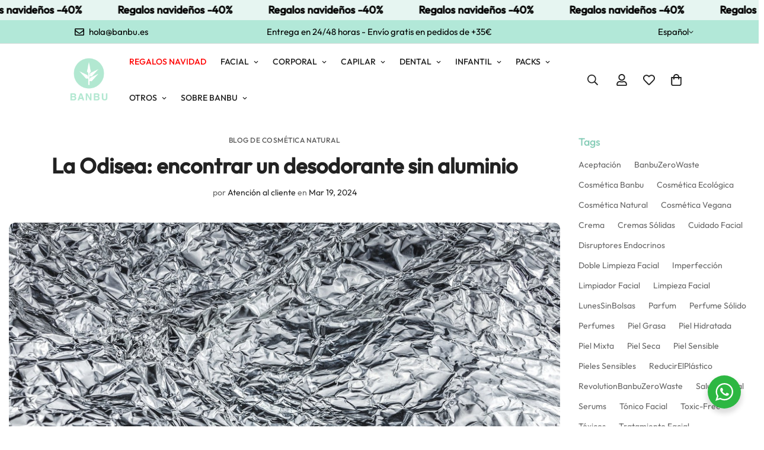

--- FILE ---
content_type: text/javascript
request_url: https://cdn.shopify.com/extensions/019b6e1b-a507-7e5f-95dd-6f6040fc2aa6/analyzify-ext-prod-260/assets/an_fb.js
body_size: 3820
content:
window.analyzify.initFacebook = (fbObj, fbProps) => {
  try {
    if (!fbProps || !fbProps.status) return;

    !(function(f,b,e,v,n,t,s){if(f.fbq)return;n=f.fbq=function(){n.callMethod?n.callMethod.apply(n,arguments):n.queue.push(arguments)};if(!f._fbq)f._fbq=n;n.push=n;n.loaded=!0;n.version='2.0';n.queue=[];t=b.createElement(e);t.async=!0;t.src=v;s=b.getElementsByTagName(e)[0];s.parentNode.insertBefore(t,s)})(window,document,'script','https://connect.facebook.net/en_US/fbevents.js');

    if (fbProps.primary?.status) fbq('set', 'autoConfig', false, fbProps.primary.id);
    if (fbProps.secondary?.status) fbq('set', 'autoConfig', false, fbProps.secondary.id);
    
    const updateFacebookConsent = (isGranted) => {
      fbq('consent', isGranted ? 'grant' : 'revoke');
    };


    
    const getGA = () => window.analyzify?.cookieStorage.get('_ga');
    const gaCookie = () => {
      const useAttribution = window.analyzify?.properties?.SERVERSIDE?.azfy_attribution;
      const ga = useAttribution 
        ? window.analyzify?.cart_attributes?.azfy_cookies?.ga 
        : window.analyzify?.unformattedCartDataObj?.ga;
      return ga || (getGA() && getGA().startsWith('GA') ? getGA().slice(6).trim() : getGA());
    }
    
    const identifyObj = (eventID) => {
      return Object.fromEntries(
        Object.entries({
          external_id: gaCookie() || window.analyzify.eventId.get(eventID ? eventID : 'default'),
          em: window.analyzify?.shopify_customer?.email_address || null,
          fn: window.analyzify?.shopify_customer?.first_name || null,
          ln: window.analyzify?.shopify_customer?.last_name || null,
          ph: window.analyzify?.shopify_customer?.phone_number || null
        }).filter(([_, value]) => value != null)
      );
    };

    window.analyzify.initializeFacebookPixel = (pixelId) => {
      if (!pixelId) return;
      fbq.disablePushState = true;
      // fbq.allowDuplicatePageViews = true;
      fbq('init', pixelId.toString(), identifyObj('default'), {
        autoConfig: false,
        advanced_matching: window.analyzify?.shopify_customer?.email_address ? true : false
      });
    };

    window.analyzify.trackFacebookEvent = (pixelId, eventName, params, eventId, custom) => {
      if (!pixelId) return;
      fbq(custom ? 'trackSingleCustom' : 'trackSingle', pixelId.toString(), eventName, params, eventId ? {
        eventID: eventId,
        ...identifyObj(eventId)
      } : {});
      analyzify.log(`Facebook event '${eventName}' tracked for pixel ID: ${pixelId}`, 'an_fb', eventName);
      analyzify.log(params, 'an_fb', eventName);
    };
    
    const getProductId = (product, variant, idFormat) => {
      if(!product) return;
      const variantDetails = window.analyzify.getVariantDetails(product?.variants, variant?.id);
      switch (idFormat) {
        case 'variant_id': return variantDetails?.id?.toString() || product?.variant_id?.toString() || product?.variants[0]?.id?.toString();
        case 'product_sku': return variantDetails?.sku?.toString() || product?.sku?.toString();
        case 'shopify_item_id': return `shopify_${window.analyzify?.feed_region}_${product?.id}_${variantDetails?.id}`;
        default: return product?.id?.toString() || product?.product_id?.toString();
      }
    };
    
    window.analyzify.fbInitializeAndTrackPageEvents = () => {
      if (window.analyzify.fbPageEventsFired) return;

      if (fbProps.primary?.status) {
        window.analyzify.initializeFacebookPixel(fbProps.primary.id);
        window.analyzify.trackFacebookEvent(fbProps.primary.id, 'PageView', {
          ...identifyObj('default')
        }, window.analyzify.eventId.get('default'));
      }
      if (fbProps.secondary?.status) {
        window.analyzify.initializeFacebookPixel(fbProps.secondary.id);
        window.analyzify.trackFacebookEvent(fbProps.secondary.id, 'PageView', {
          ...identifyObj('default')
        }, window.analyzify.eventId.get('default'));
      }

      const template = window.analyzify.shopify_template;
      if (template === 'product') window.analyzify.fbViewContent(fbObj.getProductObj);
      else if (template === 'search') window.analyzify.fbSearch(fbObj.getSearchObj);
      else if (template === 'cart') window.analyzify.fbViewCart(window.analyzify.detectedCart);
      else if (template === 'collection') window.analyzify.fbViewCollection(fbObj.getCollectionObj);
      else if (template === 'index') window.analyzify.fbViewHome();

      window.analyzify.fbPageEventsFired = true;
    };
    
    window.analyzify.fbViewContent = (productObj, variantId) => {

      // Check if at least one pixel has ViewContent event enabled - if both disabled, exit early
      if (!fbProps.primary?.events?.view_content && !fbProps.secondary?.events?.view_content) return;
      // First check if productObj exists
      if (!productObj) return;
      
      const { product, variant } = productObj.product ? productObj : { product: productObj };
      if(!product) return analyzify.log('Product object is not found', 'an_ga4_gads', 'gaViewItem');

      const variantInput = variantId || window.analyzify?.getCurrentVariant()?.id || variant?.id;
      const variantDetails = window.analyzify.getVariantDetails(product?.variants, variantInput);

      const baseObj = {
        content_name: product?.title,
        content_type: 'product_group',
        content_brand: product?.vendor,
        content_category: product?.type,
        currency: window.analyzify?.currency || null,
        cart_id: window.analyzify.cart_id,
        value: window.analyzify.formatPrice(variantDetails?.price || product?.price),
        contents: [{
          quantity: 1,
          name: product?.title,
          item_category: product?.type,
          item_brand: product?.vendor
        }]
      };

      if (fbProps.primary?.status && fbProps.primary.events.view_content) {
        const id = getProductId(product, variantDetails, fbProps.primary.product_id_format);
        const eventObj = {
          ...baseObj,
          content_ids: [id],
          contents: [{
            ...baseObj.contents[0], id,
            item_price: window.analyzify.formatPrice(variantDetails?.price || product?.price),
            currency: window.analyzify?.currency || null
          }]
        };
        analyzify.log('eventObj: primary ->', eventObj, 'an_fb', 'fbViewContent');
        window.analyzify.trackFacebookEvent(fbProps.primary.id, 'ViewContent', eventObj, window.analyzify.eventId.get('view_item'));
      }
      if (fbProps.secondary?.status && fbProps.secondary.events.view_content) {
        const id = getProductId(product, variantDetails, fbProps.secondary.product_id_format);
        const eventObj = {
          ...baseObj,
          content_ids: [id],
          contents: [{
            ...baseObj.contents[0], id,
            item_price: window.analyzify.formatPrice(variantDetails?.price || product?.price),
            currency: window.analyzify?.currency || null
          }]
        };
        analyzify.log('eventObj: secondary ->', eventObj, 'an_fb', 'fbViewContent');
        window.analyzify.trackFacebookEvent(fbProps.secondary.id, 'ViewContent', eventObj, window.analyzify.eventId.get('view_item'));
      }
    };

    window.analyzify.fbViewCollection = (collectionObj) => {
      if (!collectionObj?.id) return;
      if (!fbProps.primary?.events?.view_collection && !fbProps.secondary?.events?.view_collection) return;
      const primaryEventObj = {
        content_name: collectionObj.title,
        content_type: 'product_group',
        content_brand: collectionObj?.vendor || null,
        content_category: collectionObj?.type || null,
        content_ids: collectionObj.products.map(product => {
          const firstVariant = window.analyzify.getFirstVariant(product);
          return getProductId(product, firstVariant, fbProps.primary.product_id_format);
        }),
        cart_id: window.analyzify.cart_id,
        currency: window.analyzify?.currency || null,
        value: window.analyzify.formatPrice(collectionObj?.products.reduce((acc, product) => acc + product.price, 0) || 0, true),
        contents: collectionObj.products.map(product => {
          const firstVariant = window.analyzify.getFirstVariant(product);
          return {
            id: getProductId(product, firstVariant, fbProps.primary.product_id_format),
            quantity: 1,
            name: product.title,
            item_category: product.type,
            item_price: window.analyzify.formatPrice(firstVariant?.price || product.price, true),
            item_brand: product.vendor,
            currency: window.analyzify?.currency || null
          }
        }),
        num_items: collectionObj.all_products_count
      };
      const secondaryEventObj = {
        content_name: collectionObj?.title || null,
        content_type: 'product_group',
        content_brand: collectionObj?.vendor || null,
        content_category: collectionObj?.type || null,
        cart_id: window.analyzify.cart_id,
        content_ids: collectionObj.products.map(product => {
          const firstVariant = window.analyzify.getFirstVariant(product);
          return getProductId(product, firstVariant, fbProps.secondary.product_id_format);
        }),
        currency: window.analyzify?.currency || null,
        value: window.analyzify.formatPrice(collectionObj?.products.reduce((acc, product) => acc + product.price, 0) || 0, true),
        contents: collectionObj.products.map(product => {
          const firstVariant = window.analyzify.getFirstVariant(product);
          return {
            id: getProductId(product, firstVariant, fbProps.secondary.product_id_format),
            quantity: 1,
            name: product.title,
            item_category: product.type,
            item_price: window.analyzify.formatPrice(firstVariant?.price || product.price, true),
            item_brand: product.vendor,
            currency: window.analyzify?.currency || null
          }
        }),
        num_items: collectionObj.all_products_count
      };
      
      if (fbProps.primary?.status && fbProps.primary?.events?.view_collection) window.analyzify.trackFacebookEvent(fbProps.primary.id, 'ViewCollection', primaryEventObj, window.analyzify.eventId.get('view_item_list'), true);
      if (fbProps.secondary?.status && fbProps.secondary?.events?.view_collection) window.analyzify.trackFacebookEvent(fbProps.secondary.id, 'ViewCollection', secondaryEventObj, window.analyzify.eventId.get('view_item_list'), true);
    };

    window.analyzify.fbViewHome = () => {
      if (!fbProps.status) return;
      if (fbProps.primary?.status) window.analyzify.trackFacebookEvent(fbProps.primary.id, 'ViewHome', {
        cart_id: window.analyzify.cart_id || null,
        ...identifyObj(window.analyzify.eventId.get('default'))
      }, window.analyzify.eventId.get('default'), true);
      if (fbProps.secondary?.status) window.analyzify.trackFacebookEvent(fbProps.secondary.id, 'ViewHome', {
        cart_id: window.analyzify.cart_id || null,
        ...identifyObj(window.analyzify.eventId.get('default'))
      }, window.analyzify.eventId.get('default'), true);
    };

    window.analyzify.fbSearch = (searchObj) => {
      if (!searchObj?.searchPerformed) return;
      if (!fbProps.primary?.events?.search && !fbProps.secondary?.events?.search) return;
      
      const eventObj = { search_string: searchObj.term, contents: [] };
      if (fbProps.primary?.status && fbProps.primary?.events?.search) window.analyzify.trackFacebookEvent(fbProps.primary.id, 'Search', eventObj, window.analyzify.eventId.get('search'));
      if (fbProps.secondary?.status && fbProps.secondary?.events?.search) window.analyzify.trackFacebookEvent(fbProps.secondary.id, 'Search', eventObj, window.analyzify.eventId.get('search'));
    };
    
    window.analyzify.fbViewCart = (cartObj) => {
      if (!cartObj?.items?.length || !cartObj?.item_count) return;
      if (!fbProps.primary?.events?.view_cart && !fbProps.secondary?.events?.view_cart) return;
      
      const baseObj = {
        num_items: cartObj.item_count,
        value: window.analyzify.formatPrice(cartObj.total_price, true),
        currency: cartObj.currency || window.analyzify?.currency,
        cart_id: window.analyzify.cart_id,
        content_type: 'product_group'
      };

      if (fbProps.primary?.status && fbProps.primary.events.view_cart) {
        const contents = cartObj.items.map(item => {
          return {
            id: getProductId(item, item, fbProps.primary.product_id_format),
            quantity: item.quantity,
            name: item.title,
            item_category: item.type,
            item_brand: item.vendor,
            currency: window.analyzify?.currency || null,
            item_price: window.analyzify.formatPrice(item.price, true)
          };
        });
        const eventObj = {
          ...baseObj,
          content_ids: contents.map(c => c.id),
          content_type: 'product_group',
          contents: contents,
          num_items: cartObj.item_count
        };
        window.analyzify.trackFacebookEvent(fbProps.primary.id, 'ViewCart', eventObj, window.analyzify.eventId.get('view_cart'));
      }
      if (fbProps.secondary?.status && fbProps.secondary.events.view_cart) {
        const contents = cartObj.items.map(item => {
          return {
            id: getProductId(item, item, fbProps.secondary.product_id_format),
            quantity: item.quantity,
            name: item.title,
            item_category: item.type,
            item_brand: item.vendor,
            currency: window.analyzify?.currency || null,
            item_price: window.analyzify.formatPrice(item.price, true)
          };
        });
        const eventObj = {
          ...baseObj,
          content_ids: contents.map(c => c.id),
          content_type: 'product_group',
          value: window.analyzify.formatPrice(cartObj.total_price, true),
          currency: window.analyzify?.currency || null,
          contents: contents,
          num_items: cartObj.item_count
        };
        window.analyzify.trackFacebookEvent(fbProps.secondary.id, 'ViewCart', eventObj, window.analyzify.eventId.get('view_cart'));
      }
    };

    window.analyzify.fbAddToCart = (prodObj, variantId, eventId) => {
      if (!prodObj) return;
      if (!fbProps.primary?.events?.add_to_cart && !fbProps.secondary?.events?.add_to_cart) return;

      const { product, variant } = prodObj.product ? prodObj : { product: prodObj };
      const variantDetails = window.analyzify.getVariantDetails(product?.variants, variantId || variant?.id);
      if (!variantDetails) return;
      const quantity = window.analyzify.findQuantity() || 1;
      const baseObj = {
        value: window.analyzify.formatPrice(variantDetails.price * quantity),
        currency: window.analyzify.currency,
        content_name: product?.title,
        content_type: 'product_group',
        cart_id: window.analyzify.cart_id,
        content_brand: product?.vendor,
        content_category: product?.type,
        contents: [{ quantity }]
      };

      if (fbProps.primary?.status && fbProps.primary.events.add_to_cart) {
        const id = getProductId(product, variantDetails, fbProps.primary.product_id_format);
        const eventObj = {
          ...baseObj,
          content_ids: [id],
          contents: [{
            ...baseObj.contents[0],
            id,
            quantity,
            item_price: window.analyzify.formatPrice(variantDetails.price),
            item_category: product?.type,
            item_brand: product?.vendor,
            currency: window.analyzify?.currency || null
          }]
        };
        window.analyzify.trackFacebookEvent(fbProps.primary.id, 'AddToCart', eventObj, eventId || window.analyzify.eventId.get('add_to_cart'));
      }
      if (fbProps.secondary?.status && fbProps.secondary.events.add_to_cart) {
        const id = getProductId(product, variantDetails, fbProps.secondary.product_id_format);
        const eventObj = {
          ...baseObj,
          content_ids: [id],
          contents: [{
            ...baseObj.contents[0],
            id,
            quantity,
            item_price: window.analyzify.formatPrice(variantDetails.price),
            item_category: product?.type,
            item_brand: product?.vendor,
            currency: window.analyzify?.currency || null
          }]
        };
        window.analyzify.trackFacebookEvent(fbProps.secondary.id, 'AddToCart', eventObj, eventId || window.analyzify.eventId.get('add_to_cart'));
      }
    };

      // Add to Wishlist
      window.analyzify.fbAddWishList = (productObj) => {
        try {
          // First check if productObj exists
          if (!productObj) {
            analyzify.log('Product object is not found', 'an_fb', 'fbAddWishList');
            return;
          }

          // Check if at least one pixel has AddToWishlist event enabled - if both disabled, exit early
          if (!fbProps.primary?.events?.add_to_wishlist && !fbProps.secondary?.events?.add_to_wishlist) {
            analyzify.log('AddToWishlist event not enabled on any pixel', 'an_fb', 'fbAddWishList');
            return;
          }
          
          // Then check if at least one pixel is active - if both are inactive, exit early
          if (!fbProps.primary?.status && !fbProps.secondary?.status) {
            analyzify.log('No active Facebook pixels found', 'an_fb', 'fbAddWishList');
            return;
          }
          
          let { product, variant } = productObj;
          if (!product) product = productObj;

          const firstVariant = window.analyzify.getFirstVariant(product);
          const variantDetails = window.analyzify.getVariantDetails(
            product?.variants,
            variant?.id || firstVariant?.id,
          );

          if (!variantDetails) {
            analyzify.log('Variant details are not found', 'an_fb', 'fbAddWishList');
            return;
          }

          const prodQty = window.analyzify.findQuantity() || 1;
          const price = variantDetails?.price || product?.price;

          const baseFbObj = {
            content_name: product?.title || null,
            content_type: 'product_group',
            cart_id: window.analyzify?.cart_id || null,
            value: window.analyzify.formatPrice(price * prodQty || 0),
            currency: window.analyzify?.currency,
            content_brand: product?.vendor || null,
            contents: [
              {
                id: null,
                name: product?.title || null,
                quantity: prodQty,
                item_price: window.analyzify.formatPrice(price || 0),
                item_category: product?.type || null,
                item_brand: product?.vendor || null,
              },
            ],
            eventId: window.analyzify.getCurrentEcommerceEventId() || window.analyzify.eventId.get('add_to_wishlist'),
          };
          
          if (fbProps?.primary?.status && fbProps?.primary?.events?.add_to_wishlist) {
            const primaryProductId = getProductId(
              product,
              variantDetails,
              fbProps.primary.product_id_format,
            );
            const primaryFbObj = {
              ...baseFbObj,
              content_ids: primaryProductId,
              contents: [{ ...baseFbObj.contents[0], id: primaryProductId }],
            };
            window.analyzify.trackFacebookEvent(
              fbProps.primary.id,
              'AddToWishlist',
              primaryFbObj,
              baseFbObj.eventId,
            );
          }
          if (fbProps?.secondary?.status && fbProps?.secondary?.events?.add_to_wishlist) {
            const secondaryProductId = getProductId(
              product,
              variantDetails,
              fbProps.secondary.product_id_format,
            );
            const secondaryFbObj = {
              ...baseFbObj,
              content_ids: secondaryProductId,
              contents: [{ ...baseFbObj.contents[0], id: secondaryProductId }],
            };
            window.analyzify.trackFacebookEvent(
              fbProps.secondary.id,
              'AddToWishlist',
              secondaryFbObj,
              baseFbObj.eventId,
            );
          }
          
          analyzify.log('fbq: AddToWishlist', 'an_fb', 'fbAddWishList');
        } catch (error) {
          console.error('Error processing fbAddWishList:', error);
        }
      };

    window.analyzify.fbBeginCheckout = (cartObj, eventId) => {
      if (!cartObj?.items?.length) return;
      if (!fbProps.primary?.events?.initiate_checkout && !fbProps.secondary?.events?.initiate_checkout) return;
      if (!fbProps.primary?.status && !fbProps.secondary?.status) return;

      const baseObj = {
        num_items: cartObj.item_count,
        value: window.analyzify.formatPrice(cartObj.total_price, true),
        currency: cartObj.currency || window.analyzify?.currency,
        content_type: 'product_group',
        cart_id: window.analyzify.cart_id
      };

      if (fbProps.primary?.status && fbProps.primary.events.initiate_checkout) {
        analyzify.log('cartObj', cartObj, 'an_fb', 'fbBeginCheckout');
        const contents = cartObj.items.map(item => ({
          id: getProductId(item, item, fbProps.primary.product_id_format),
          quantity: item.quantity,
          name: item.title,
          item_category: item.type,
          item_brand: item.vendor,
          item_price: window.analyzify.formatPrice(item.price, true),
          currency: window.analyzify?.currency || null
        }));
        const eventObj = {
          ...baseObj,
          content_ids: contents.map(c => c.id),
          contents: contents,
          num_items: cartObj.item_count
        };
        window.analyzify.trackFacebookEvent(fbProps.primary.id, 'InitiateCheckout', eventObj, eventId || window.analyzify.eventId.get('begin_checkout'));
      }
      if (fbProps.secondary?.status && fbProps.secondary.events.initiate_checkout) {
        const contents = cartObj.items.map(item => ({ id: getProductId(item, item, fbProps.secondary.product_id_format), quantity: item.quantity }));
        const eventObj = {
          ...baseObj,
          content_ids: contents.map(c => c.id),
          contents: contents,
          num_items: cartObj.item_count
        };
        window.analyzify.trackFacebookEvent(fbProps.secondary.id, 'InitiateCheckout', eventObj, eventId || window.analyzify.eventId.get('begin_checkout'));
      }
    };

    (function(){
      try {
        /*
        FORMS
        - Shopify
        - Klaviyo
        - Hubspot
        */

        // if(!fbProps?.all_forms) return;
  
        // SHOPIFY FORM SUBMITTED
        if(fbProps.primary?.events?.generate_lead || fbProps.secondary?.events?.generate_lead){
          window.addEventListener("azfy:shopify:form_submitted", async (event) => {
            try {
              const evDetail = event.detail;
              const email = evDetail.payload['contact_email'] || evDetail.payload['email'];
              const hashEmail = await window.analyzify?.hashUserData({
                email_address: email
              });
              analyzify.log("evDetail", evDetail, 'an_gtm', 'shopifyFormSubmitted');
              if(
                event.type === "azfy:shopify:form_submitted" &&
                evDetail.name === "shopify:form_submitted"
              ){
                const tags = evDetail.payload['contact_tags'] || '';
                if (["newsletter", "prospect"].some(tag => tags.includes(tag))) {
                  const formObj = {
                    method: 'shopify:newsletter',
                    form_source: 'shopify_native',
                    cart_id: window.analyzify?.cart_id || null,
                    event_id: window.analyzify.eventId.get('generate_lead') || null,
                    ...evDetail.payload
                  };
                  if(fbProps.primary?.status && fbProps.primary.events.generate_lead){
                    window.analyzify.trackFacebookEvent(fbProps.primary.id, 'Lead', {
                      method: 'shopify:newsletter',
                      form_source: 'shopify_native',
                      cart_id: window.analyzify?.cart_id || null,
                      event_id: window.analyzify.eventId.get('generate_lead') || null,
                      ...evDetail.payload
                    }, window.analyzify.eventId.get('generate_lead'));
                    analyzify.log("formObj", formObj, 'an_fb', 'newsletactForm');
                  }
                  if(fbProps.secondary?.status && fbProps.secondary.events.generate_lead){
                    window.analyzify.trackFacebookEvent(fbProps.secondary.id, 'Lead', {
                      method: 'shopify:newsletter',
                      form_source: 'shopify_native',
                      cart_id: window.analyzify?.cart_id || null,
                      event_id: window.analyzify.eventId.get('generate_lead') || null,
                      ...evDetail.payload
                    }, window.analyzify.eventId.get('generate_lead'));
                    analyzify.log("formObj", formObj, 'an_fb', 'newsletactForm');
                  }
                } else if(evDetail.payload["form_type"] === "customer_login"){
                  const formObj = {
                    method: 'shopify:customer_login',
                    form_source: 'shopify_native',
                    cart_id: window.analyzify?.cart_id || null,
                    event_id: window.analyzify.eventId.get('generate_lead') || null,
                    ...evDetail.payload
                  }
                  if(fbProps.primary?.status && fbProps.primary.events.generate_lead){
                    window.analyzify.trackFacebookEvent(fbProps.primary.id, 'Login', {
                      method: 'shopify:customer_login',
                      form_source: 'shopify_native',
                      cart_id: window.analyzify?.cart_id || null,
                      event_id: window.analyzify.eventId.get('generate_lead') || null,
                      ...evDetail.payload
                    }, window.analyzify.eventId.get('generate_lead'));
                    analyzify.log("formObj", formObj, 'an_fb', 'customerLogin');
                  }
                  if(fbProps.secondary?.status && fbProps.secondary.events.generate_lead){
                    window.analyzify.trackFacebookEvent(fbProps.secondary.id, 'Login', {
                      method: 'shopify:customer_login',
                      form_source: 'shopify_native',
                      cart_id: window.analyzify?.cart_id || null,
                      event_id: window.analyzify.eventId.get('generate_lead') || null,
                      ...evDetail.payload
                    }, window.analyzify.eventId.get('generate_lead'));
                    analyzify.log("formObj", formObj, 'an_fb', 'customerLogin');
                  }
                } else if(evDetail.payload["form_type"] === "create_customer"){
                  const formObj = {
                    method: 'shopify:customer_register',
                    form_source: 'shopify_native',
                    cart_id: window.analyzify?.cart_id || null,
                    event_id: window.analyzify.eventId.get('generate_lead') || null,
                    ...evDetail.payload
                  }
                  if(fbProps.primary?.status && fbProps.primary.events.generate_lead){
                    window.analyzify.trackFacebookEvent(fbProps.primary.id, 'CompleteRegistration', {
                      method: 'shopify:customer_register',
                      form_source: 'shopify_native',
                      cart_id: window.analyzify?.cart_id || null,
                      event_id: window.analyzify.eventId.get('generate_lead') || null,
                      ...evDetail.payload
                    }, window.analyzify.eventId.get('generate_lead'));
                    analyzify.log("formObj", formObj, 'an_fb', 'customerRegister');
                  }
                  if(fbProps.secondary?.status && fbProps.secondary.events.generate_lead){
                    window.analyzify.trackFacebookEvent(fbProps.secondary.id, 'CompleteRegistration', {
                      method: 'shopify:customer_register',
                      form_source: 'shopify_native',
                      cart_id: window.analyzify?.cart_id || null,
                      event_id: window.analyzify.eventId.get('generate_lead') || null,
                      ...evDetail.payload
                    }, window.analyzify.eventId.get('generate_lead'));
                    analyzify.log("formObj", formObj, 'an_fb', 'customerRegister');
                  }
                }
              }
            } catch (error) {
              console.error("Error processing newsletter form:", error);
            }
          });

          // KLAVIYO FORM SUBMITTED
          window.addEventListener("azfy:klaviyo:form_submitted", async (event) => {
            try {
              const evDetail = event.detail;
              const email = evDetail.payload['contact_email'] || evDetail.payload['email'];
              const hashEmail = await window.analyzify?.hashUserData({
                email_address: email
              });

              const formObj = {
                eventName: "generate_lead",
                eventParams: {
                  method: 'klaviyo:form_submitted',
                  form_source: 'klaviyo',
                  cart_id: window.analyzify?.cart_id || null,
                  event_id: window.analyzify.eventId.get('generate_lead') || null,
                  ...evDetail.payload
                }
              };
              if(fbProps.primary?.status && fbProps.primary.events.generate_lead){
                window.analyzify.trackFacebookEvent(fbProps.primary.id, 'Lead', formObj, window.analyzify.eventId.get('generate_lead'));
                analyzify.log("formObj", formObj, 'an_fb', 'klaviyoForm');
              }
              if(fbProps.secondary?.status && fbProps.secondary.events.generate_lead){
                window.analyzify.trackFacebookEvent(fbProps.secondary.id, 'Lead', formObj, window.analyzify.eventId.get('generate_lead'));
                analyzify.log("formObj", formObj, 'an_fb', 'klaviyoForm');
              }
            } catch (error) {
              console.error("Error processing klaviyo:form_submitted:", error);
            }
          });
  
          // HUBSPOT FORMS
          window.addEventListener("azfy:hubspot:form_submitted", async (event) => {
            try {
              const evDetail = event.detail;
              const email = evDetail.payload['contact_email'] || evDetail.payload['email'];
              const hashEmail = await window.analyzify?.hashUserData({
                email_address: email
              });
              const formObj = {
                eventName: "generate_lead",
                eventParams: {
                  method: 'hubspot:form_submitted',
                  form_source: 'hubspot',
                  cart_id: window.analyzify?.cart_id || null,
                  event_id: window.analyzify.eventId.get('generate_lead') || null,
                  ...evDetail.payload
                }
              };
              if(fbProps.primary?.status && fbProps.primary.events.generate_lead){
                window.analyzify.trackFacebookEvent(fbProps.primary.id, 'Lead', formObj, window.analyzify.eventId.get('generate_lead'));
                analyzify.log("formObj", formObj, 'an_fb', 'hubspotFormSubmitted');
              }
              if(fbProps.secondary?.status && fbProps.secondary.events.generate_lead){
                window.analyzify.trackFacebookEvent(fbProps.secondary.id, 'Lead', formObj, window.analyzify.eventId.get('generate_lead'));
                analyzify.log("formObj", formObj, 'an_fb', 'hubspotFormSubmitted');
              }
            } catch (error) {
              console.error("Error processing hubspot:form_submitted:", error);
            }
          });
        }
      } catch (error) {
        console.error("Error processing forms:", error);
      }
    })();
    
    // Consent Control Logic
    if (window.analyzify.consent_active) {
      window.analyzify.consentManager.queueConsentAction((initialConsent) => {
        const isGranted = initialConsent.ad_storage === 'granted';
        updateFacebookConsent(isGranted);
        if (isGranted) {
          window.analyzify.fbInitializeAndTrackPageEvents();
        }
      });

      window.analyzify.consentManager.onChange((newConsent) => {
        const isGranted = newConsent.ad_storage === 'granted';
        updateFacebookConsent(isGranted);
        if (isGranted) {
          window.analyzify.fbInitializeAndTrackPageEvents();
        }
      });
    } else {
      updateFacebookConsent(true);
      window.analyzify.fbInitializeAndTrackPageEvents();
    }

  } catch (error) {
    console.error('Error processing initFacebook:', error);
  }
};

--- FILE ---
content_type: application/javascript
request_url: https://script.monem.io/
body_size: 3011
content:
(function () {
    // New Endpoint URL
    const BACKEND_URL = 'https://api.monem.io/api/v1/monem/journal';
    const REQUIRE_CONSENT = false; // Set to false to force tracking
    console.log("[Monem] Tracker initialized v0.1");

    const STORAGE_CONSENT_KEY = 'tracker_consent';
    let isInitialized = false;
    let cachedUserId = null; // Memory cache for the session

    function verifyShopifyCookie() {
        if (window.Shopify && window.Shopify.customerPrivacy) {
            const consent = window.Shopify.customerPrivacy.currentVisitorConsent();
            if (consent && (consent.analytics === "yes")) {
                return true;
            }
        }
        return false;
    }

    // Helper to generate UUID
    function generateUUID() {
        return 'xxxxxxxx-xxxx-4xxx-yxxx-xxxxxxxxxxxx'.replace(/[xy]/g, function (c) {
            var r = Math.random() * 16 | 0, v = c == 'x' ? r : (r & 0x3 | 0x8);
            return v.toString(16);
        });
    }

    // Cookie Helpers
    function setCookie(name, value, days) {
        let expires = "";
        if (days) {
            const date = new Date();
            date.setTime(date.getTime() + (days * 24 * 60 * 60 * 1000));
            expires = "; expires=" + date.toUTCString();
        }

        // Add Secure flag (only works on HTTPS) and SameSite
        const secure = window.location.protocol === 'https:' ? '; Secure' : '';
        const sameSite = '; SameSite=Lax';

        document.cookie = name + "=" + (value || "") + expires + "; path=/" + secure + sameSite;
    }

    function getCookie(name) {
        const nameEQ = name + "=";
        const ca = document.cookie.split(';');
        for (let i = 0; i < ca.length; i++) {
            let c = ca[i];
            while (c.charAt(0) == ' ') c = c.substring(1, c.length);
            if (c.indexOf(nameEQ) == 0) return c.substring(nameEQ.length, c.length);
        }
        return null;
    }

    // Attempt to persist the ID if consent is available
    function tryPersistUserId(userId) {
        if (verifyShopifyCookie()) {
            localStorage.setItem('tracker_user_id', userId);
            setCookie('tracker_user_id', userId, 400); // Expire in 1 year
            // console.log('[Monem] User ID persisted');
            return true;
        }
        return false;
    }

    function getUserId() {
        // 0. Return cached if available
        if (cachedUserId) return cachedUserId;

        // 1. Check URL params
        const urlParams = new URLSearchParams(window.location.search);
        let userId = urlParams.get('uid');

        // 2. Check Cookie
        if (!userId) {
            userId = getCookie('tracker_user_id');
        }

        // 3. Check LocalStorage
        if (!userId) {
            userId = localStorage.getItem('tracker_user_id');
        }

        // 4. Generate New if missing
        if (!userId) {
            userId = generateUUID();
        }

        // 5. Cache in memory
        cachedUserId = userId;

        // 6. Try to persist (only if allowed)
        tryPersistUserId(userId);

        return userId;
    }

    function getMarketingData() {
        const urlParams = new URLSearchParams(window.location.search);
        const referrer = document.referrer || '';

        // 1. Initialize with Explicit UTMs
        let marketing = {
            utm_source: urlParams.get('utm_source'),
            utm_medium: urlParams.get('utm_medium'),
            utm_campaign: urlParams.get('utm_campaign'),
            utm_content: urlParams.get('utm_content'),
            utm_term: urlParams.get('utm_term'),
        };

        return marketing;
    }

    function getCleanQueryParams() {
        const urlParams = new URLSearchParams(window.location.search);
        const params = {};
        const excludeKeys = ['utm_source', 'utm_medium', 'utm_campaign', 'utm_content', 'utm_term', 'gclid', 'fbclid', 'uid'];

        for (const [key, value] of urlParams.entries()) {
            if (!excludeKeys.includes(key)) {
                params[key] = value;
            }
        }
        return params; // Returns JSON object of remaining params
    }

    function getBrowserData() {
        const marketing = getMarketingData();

        return {
            // User Identity
            user_id: getUserId(),

            // Navigation
            url: window.location.origin + window.location.pathname,
            referrer: document.referrer,

            // Marketing (The Pro Tip Columns)
            utm_source: marketing.utm_source,
            utm_medium: marketing.utm_medium,
            utm_campaign: marketing.utm_campaign,
            utm_content: marketing.utm_content,
            utm_term: marketing.utm_term,

            // Technical Data
            query_params: getCleanQueryParams(), // Sent as object (backend should stringify if needed)
            user_agent: navigator.userAgent,
            screen_width: window.screen.width,
            screen_height: window.screen.height,
            language: navigator.language,
            timezone: Intl.DateTimeFormat().resolvedOptions().timeZone
        };
    }

    // Send Data to Backend
    function sendData(eventType, additionalData = {}) {
        // NOTE: We do NOT block sending data based on consent.
        // Data is always sent. Cookie persistence is what is gated.

        // 1. Get full data
        const fullData = {
            ...getBrowserData(),
            timestamp: new Date().toISOString(),
            event_type: eventType,
            additional_data: additionalData
        };

        // 2. Extract UID for Query Param
        const uid = fullData.user_id;

        // 3. Construct URL with UID
        // Note: We use the BACKEND_URL as base and append query
        const urlToFetch = BACKEND_URL + '?uid=' + encodeURIComponent(uid);

        // 4. Send the rest of data as JSON body

        // Use keepalive: true to ensure request survives page navigation
        fetch(urlToFetch, {
            method: 'POST',
            keepalive: true,
            headers: {
                'Content-Type': 'application/json',
            },
            body: JSON.stringify(fullData)
        })
        // .then(response => {
        //     if (!response.ok) console.error('[Monem] Request Failed:', response.status);
        //     else console.log('[Monem] Request Sent Successfully');
        // })
        // .catch(err => console.error('[Monem] Network Error:', err));
    }

    // Polling for late consent (e.g. user accepts cookies 5 seconds after load)
    function startConsentPoller() {
        let attempts = 0;
        const maxAttempts = 30; // Try for ~30 seconds (30 * 1000ms)
        const intervalId = setInterval(() => {
            attempts++;
            if (cachedUserId && verifyShopifyCookie()) {
                if (tryPersistUserId(cachedUserId)) {
                    clearInterval(intervalId); // Stop polling once persisted
                }
            }
            if (attempts >= maxAttempts) {
                clearInterval(intervalId);
            }
        }, 1000);
    }

    // Initialize Tracking
    function init() {
        if (isInitialized) return;
        isInitialized = true;

        // console.log('Tracking Initialized');

        // Start checking for consent to persist cookie
        startConsentPoller();

        // Track Page View
        sendData('page_view');

        // Track Clicks on elements with 'data-track-ad' attribute
        document.addEventListener('click', function (e) {
            const target = e.target.closest('[data-track-ad]');
            if (target) {
                const adId = target.getAttribute('data-ad-id');
                sendData('ad_click', { ad_id: adId });
            }
        });

        // SPA Navigation Tracking (History API)
        const wrapHistory = (type) => {
            const orig = history[type];
            return function () {
                const rv = orig.apply(this, arguments);
                sendData('page_view');
                return rv;
            };
        };
        history.pushState = wrapHistory('pushState');
        history.replaceState = wrapHistory('replaceState');
        window.addEventListener('popstate', () => {
            sendData('page_view');
        });
    }

    // Public API
    window.Tracker = {
        enable: function () {
            // This manual enable might not be needed if relying on verifyShopifyCookie,
            // but we keep it for backward compat or manual triggers.
            localStorage.setItem(STORAGE_CONSENT_KEY, 'true');
            init(); // Start tracking immediately
            return true;
        },
        disable: function () {
            localStorage.removeItem(STORAGE_CONSENT_KEY);
            // Optionally clean up ID
            // localStorage.removeItem('tracker_user_id');
            // console.log('Tracking Disabled');
        }
    };

    // Auto-start logic
    // We always start init because we want to send data regardless of consent
    // The strict check is only for cookie writing (inside getUserId -> tryPersistUserId)
    if (document.readyState === 'loading') {
        document.addEventListener('DOMContentLoaded', init);
    } else {
        init();
    }
})();
